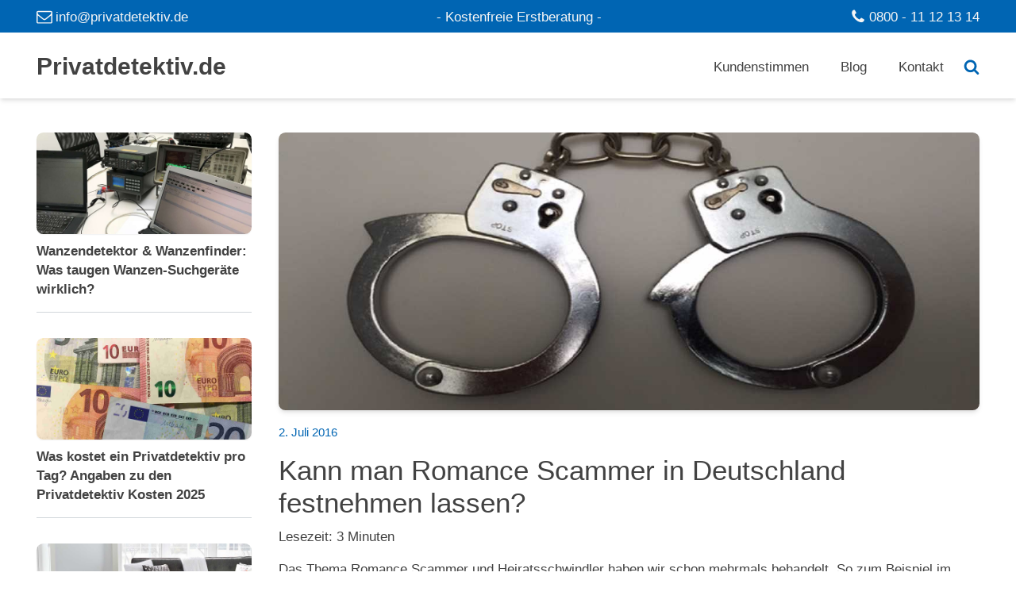

--- FILE ---
content_type: text/html; charset=UTF-8
request_url: https://www.privatdetektiv.de/detektiv-blog/kann-man-romance-scammer-in-deutschland-festnehmen-lassen
body_size: 18728
content:
<!DOCTYPE html><html lang="de" prefix="og: https://ogp.me/ns#" ><head><script data-no-optimize="1">var litespeed_docref=sessionStorage.getItem("litespeed_docref");litespeed_docref&&(Object.defineProperty(document,"referrer",{get:function(){return litespeed_docref}}),sessionStorage.removeItem("litespeed_docref"));</script> <meta charset="UTF-8"><meta name="viewport" content="width=device-width, initial-scale=1.0"><title>Ist eine Strafverfolgung von Romance Scammern möglich?</title><meta name="description" content="Romance Scammer sitzen meist in Afrika oder Asien. Eine Strafanzeige dort vor Ort bringt nicht viel. Gibt es Chancen, Täter in Deutschland zu schnappen?"/><meta name="robots" content="follow, index, max-snippet:-1, max-video-preview:-1, max-image-preview:large"/><link rel="canonical" href="https://www.privatdetektiv.de/detektiv-blog/kann-man-romance-scammer-in-deutschland-festnehmen-lassen" /><meta property="og:locale" content="de_DE" /><meta property="og:type" content="article" /><meta property="og:title" content="Ist eine Strafverfolgung von Romance Scammern möglich?" /><meta property="og:description" content="Romance Scammer sitzen meist in Afrika oder Asien. Eine Strafanzeige dort vor Ort bringt nicht viel. Gibt es Chancen, Täter in Deutschland zu schnappen?" /><meta property="og:url" content="https://www.privatdetektiv.de/detektiv-blog/kann-man-romance-scammer-in-deutschland-festnehmen-lassen" /><meta property="og:site_name" content="Privatdetektiv.de" /><meta property="article:section" content="Privatdetektiv" /><meta property="og:updated_time" content="2025-05-12T15:50:09+02:00" /><meta property="og:image" content="https://www.privatdetektiv.de/wp-content/uploads/handschellen-schnappen-bei-den-romance-scammern-zu.jpg" /><meta property="og:image:secure_url" content="https://www.privatdetektiv.de/wp-content/uploads/handschellen-schnappen-bei-den-romance-scammern-zu.jpg" /><meta property="og:image:width" content="1200" /><meta property="og:image:height" content="700" /><meta property="og:image:alt" content="Handschellen schnappen bei den Scammern zu." /><meta property="og:image:type" content="image/jpeg" /><meta property="article:published_time" content="2016-07-02T22:05:07+02:00" /><meta property="article:modified_time" content="2025-05-12T15:50:09+02:00" /><meta name="twitter:card" content="summary_large_image" /><meta name="twitter:title" content="Ist eine Strafverfolgung von Romance Scammern möglich?" /><meta name="twitter:description" content="Romance Scammer sitzen meist in Afrika oder Asien. Eine Strafanzeige dort vor Ort bringt nicht viel. Gibt es Chancen, Täter in Deutschland zu schnappen?" /><meta name="twitter:image" content="https://www.privatdetektiv.de/wp-content/uploads/handschellen-schnappen-bei-den-romance-scammern-zu.jpg" /> <script type="application/ld+json" class="rank-math-schema-pro">{"@context":"https://schema.org","@graph":[{"@type":"Organization","@id":"https://www.privatdetektiv.de/#organization","name":"Privatdetektiv.de","url":"https://www.privatdetektiv.de","email":"info@privatdetektiv.de","logo":{"@type":"ImageObject","@id":"https://www.privatdetektiv.de/#logo","url":"https://www.privatdetektiv.de/wp-content/uploads/DC-Logo.webp","contentUrl":"https://www.privatdetektiv.de/wp-content/uploads/DC-Logo.webp","caption":"Privatdetektiv.de","inLanguage":"de","width":"1200","height":"1200"},"contactPoint":[{"@type":"ContactPoint","telephone":"0800-11121314","contactType":"customer support"}],"legalName":"AB-Detectives Condor GmbH"},{"@type":"WebSite","@id":"https://www.privatdetektiv.de/#website","url":"https://www.privatdetektiv.de","name":"Privatdetektiv.de","publisher":{"@id":"https://www.privatdetektiv.de/#organization"},"inLanguage":"de"},{"@type":"ImageObject","@id":"https://www.privatdetektiv.de/wp-content/uploads/handschellen-schnappen-bei-den-romance-scammern-zu.jpg","url":"https://www.privatdetektiv.de/wp-content/uploads/handschellen-schnappen-bei-den-romance-scammern-zu.jpg","width":"1200","height":"700","caption":"Handschellen schnappen bei den Scammern zu.","inLanguage":"de"},{"@type":"WebPage","@id":"https://www.privatdetektiv.de/detektiv-blog/kann-man-romance-scammer-in-deutschland-festnehmen-lassen#webpage","url":"https://www.privatdetektiv.de/detektiv-blog/kann-man-romance-scammer-in-deutschland-festnehmen-lassen","name":"Ist eine Strafverfolgung von Romance Scammern m\u00f6glich?","datePublished":"2016-07-02T22:05:07+02:00","dateModified":"2025-05-12T15:50:09+02:00","isPartOf":{"@id":"https://www.privatdetektiv.de/#website"},"primaryImageOfPage":{"@id":"https://www.privatdetektiv.de/wp-content/uploads/handschellen-schnappen-bei-den-romance-scammern-zu.jpg"},"inLanguage":"de"},{"@type":"Person","@id":"https://www.privatdetektiv.de/author/privatdetektiv-de","name":"Privatdetektiv.de","url":"https://www.privatdetektiv.de/author/privatdetektiv-de","image":{"@type":"ImageObject","@id":"https://www.privatdetektiv.de/wp-content/litespeed/avatar/fb4a43b0357b3dcfc6a5cd28ff1c0f8d.jpg?ver=1768566832","url":"https://www.privatdetektiv.de/wp-content/litespeed/avatar/fb4a43b0357b3dcfc6a5cd28ff1c0f8d.jpg?ver=1768566832","caption":"Privatdetektiv.de","inLanguage":"de"},"worksFor":{"@id":"https://www.privatdetektiv.de/#organization"}},{"@type":"BlogPosting","headline":"Ist eine Strafverfolgung von Romance Scammern m\u00f6glich?","keywords":"Romance Scammer","datePublished":"2016-07-02T22:05:07+02:00","dateModified":"2025-05-12T15:50:09+02:00","articleSection":"Privatdetektiv","author":{"@id":"https://www.privatdetektiv.de/author/privatdetektiv-de","name":"Privatdetektiv.de"},"publisher":{"@id":"https://www.privatdetektiv.de/#organization"},"description":"Romance Scammer sitzen meist in Afrika oder Asien. Eine Strafanzeige dort vor Ort bringt nicht viel. Gibt es Chancen, T\u00e4ter in Deutschland zu schnappen?","name":"Ist eine Strafverfolgung von Romance Scammern m\u00f6glich?","@id":"https://www.privatdetektiv.de/detektiv-blog/kann-man-romance-scammer-in-deutschland-festnehmen-lassen#richSnippet","isPartOf":{"@id":"https://www.privatdetektiv.de/detektiv-blog/kann-man-romance-scammer-in-deutschland-festnehmen-lassen#webpage"},"image":{"@id":"https://www.privatdetektiv.de/wp-content/uploads/handschellen-schnappen-bei-den-romance-scammern-zu.jpg"},"inLanguage":"de","mainEntityOfPage":{"@id":"https://www.privatdetektiv.de/detektiv-blog/kann-man-romance-scammer-in-deutschland-festnehmen-lassen#webpage"}}]}</script> <link rel="alternate" title="oEmbed (JSON)" type="application/json+oembed" href="https://www.privatdetektiv.de/wp-json/oembed/1.0/embed?url=https%3A%2F%2Fwww.privatdetektiv.de%2Fdetektiv-blog%2Fkann-man-romance-scammer-in-deutschland-festnehmen-lassen" /><link rel="alternate" title="oEmbed (XML)" type="text/xml+oembed" href="https://www.privatdetektiv.de/wp-json/oembed/1.0/embed?url=https%3A%2F%2Fwww.privatdetektiv.de%2Fdetektiv-blog%2Fkann-man-romance-scammer-in-deutschland-festnehmen-lassen&#038;format=xml" /><link data-optimized="2" rel="stylesheet" href="https://www.privatdetektiv.de/wp-content/litespeed/css/d0aaf6f62f9f69d37b704557c91575ca.css?ver=6f20f" /><link rel="preload" as="image" href="https://www.privatdetektiv.de/wp-content/uploads/ist-meine-wohnung-verwanzt.jpg"><link rel="preload" as="image" href="https://www.privatdetektiv.de/wp-content/uploads/handschellen-schnappen-bei-den-romance-scammern-zu.jpg"> <script type="litespeed/javascript" data-src="https://www.privatdetektiv.de/wp-includes/js/jquery/jquery.min.js" id="jquery-core-js"></script> <link rel="https://api.w.org/" href="https://www.privatdetektiv.de/wp-json/" /><link rel="alternate" title="JSON" type="application/json" href="https://www.privatdetektiv.de/wp-json/wp/v2/posts/18396" /><link rel="EditURI" type="application/rsd+xml" title="RSD" href="https://www.privatdetektiv.de/xmlrpc.php?rsd" /><link rel='shortlink' href='https://www.privatdetektiv.de/?p=18396' /><link rel="icon" href="https://www.privatdetektiv.de/wp-content/uploads/favicon-75x75.png" sizes="32x32" /><link rel="icon" href="https://www.privatdetektiv.de/wp-content/uploads/favicon-300x300.png" sizes="192x192" /><link rel="apple-touch-icon" href="https://www.privatdetektiv.de/wp-content/uploads/favicon-300x300.png" /><meta name="msapplication-TileImage" content="https://www.privatdetektiv.de/wp-content/uploads/favicon-300x300.png" /></head><body class="wp-singular post-template-default single single-post postid-18396 single-format-standard wp-theme-oxygen-is-not-a-theme  wp-embed-responsive sp-easy-accordion-enabled oxygen-body" ><div id="div_block-192-49" class="ct-div-block w-full" ><header id="_header-193-49" class="oxy-header-wrapper oxy-sticky-header oxy-overlay-header oxy-header w-full" ><div id="_header_row-194-49" class="oxy-header-row bg-primary py-2" ><div class="oxy-header-container"><div id="_header_left-195-49" class="oxy-header-left" ><a id="link-340-49" class="ct-link" href="mailto:info@privatdetektiv.de" target="_self"  ><div id="fancy_icon-200-49" class="ct-fancy-icon icon-md-light mr-1" ><svg id="svg-fancy_icon-200-49"><use xlink:href="#FontAwesomeicon-envelope-o"></use></svg></div><div id="text_block-342-49" class="ct-text-block color-light" >info@privatdetektiv.de</div></a></div><div id="_header_center-203-49" class="oxy-header-center" ><div id="div_block-204-49" class="ct-div-block horizontal" ><div id="text_block-359-49" class="ct-text-block color-light" >- Kostenfreie Erstberatung -<br></div></div></div><div id="_header_right-208-49" class="oxy-header-right" ><a id="link-335-49" class="ct-link" href="tel:+4980011121314" target="_self"  ><div id="fancy_icon-198-49" class="ct-fancy-icon icon-md-light mr-1" ><svg id="svg-fancy_icon-198-49"><use xlink:href="#FontAwesomeicon-phone"></use></svg></div><div id="text_block-327-49" class="ct-text-block color-light" >0800 - 11 12 13 14</div></a></div></div></div><div id="_header_row-216-49" class="oxygen-hide-in-sticky oxy-header-row bg py-2 shadow-md" ><div class="oxy-header-container"><div id="_header_left-217-49" class="oxy-header-left" ><a id="link-218-49" class="ct-link " href="https://www.privatdetektiv.de/"   ><div id="text_block-363-49" class="ct-text-block font-semibold text-3xl" >Privatdetektiv.de</div></a></div><div id="_header_center-220-49" class="oxy-header-center" ></div><div id="_header_right-221-49" class="oxy-header-right" ><div id="-pro-menu-222-49" class="oxy-pro-menu mr-12 font-medium " ><div class="oxy-pro-menu-mobile-open-icon " data-off-canvas-alignment=""><svg id="-pro-menu-222-49-open-icon"><use xlink:href="#Lineariconsicon-menu"></use></svg></div><div class="oxy-pro-menu-container  oxy-pro-menu-dropdown-links-visible-on-mobile oxy-pro-menu-dropdown-links-toggle oxy-pro-menu-show-dropdown" data-aos-duration="400"data-oxy-pro-menu-dropdown-animation="fade"
data-oxy-pro-menu-dropdown-animation-duration="0.4"
data-entire-parent-toggles-dropdown="true"
data-oxy-pro-menu-dropdown-animation-duration="0.4"
data-oxy-pro-menu-dropdown-links-on-mobile="toggle"><div class="menu-navigation-container"><ul id="menu-navigation" class="oxy-pro-menu-list"><li id="menu-item-41680" class="menu-item menu-item-type-post_type menu-item-object-page menu-item-41680"><a href="https://www.privatdetektiv.de/bewertungen">Kundenstimmen</a></li><li id="menu-item-48291" class="menu-item menu-item-type-custom menu-item-object-custom menu-item-48291"><a href="https://www.privatdetektiv.de/detektiv-blog">Blog</a></li><li id="menu-item-48290" class="menu-item menu-item-type-post_type menu-item-object-page menu-item-48290"><a href="https://www.privatdetektiv.de/kontakt">Kontakt</a></li></ul></div><div class="oxy-pro-menu-mobile-close-icon"><svg id="svg--pro-menu-222-49"><use xlink:href="#Lineariconsicon-cross"></use></svg></div></div></div><a id="link-397-49" class="ct-link" href="https://www.privatdetektiv.de/suche" target="_self"  ><div id="fancy_icon-400-49" class="ct-fancy-icon" ><svg id="svg-fancy_icon-400-49"><use xlink:href="#FontAwesomeicon-search"></use></svg></div></a></div></div></div></header><section id="section-2-38929" class=" ct-section bg" ><div class="ct-section-inner-wrap"><div id="div_block-3-38929" class="ct-div-block w-full grid grid-cols-4 gap-8 lg-grid-cols-1" ><div id="div_block-4-38929" class="ct-div-block" ><div id="_posts_grid-5-38929" class='oxy-easy-posts oxy-posts-grid' ><div class='oxy-posts'><div class="border-b border-color pb-4"><article class='oxy-post flex flex-col card-none text-left'>
<a class='oxy-post-image-link flex w-full mb-2' href='https://www.privatdetektiv.de/detektiv-blog/wanzendetektor'>
<img data-lazyloaded="1" src="[data-uri]" width="1200" height="700" class='oxy-post-image w-full object-cover rounded-lg shadow-sm' data-src="https://www.privatdetektiv.de/wp-content/uploads/wanzendetektoren.jpg" />
</a><div class='oxy-post-wrap'><h6 class='text-base color-dark font-semibold'><a class='oxy-post-title' href='https://www.privatdetektiv.de/detektiv-blog/wanzendetektor'>Wanzendetektor &#038; Wanzenfinder: Was taugen Wanzen-Suchgeräte wirklich?</a></h6></div></article></div><div class="border-b border-color pb-4"><article class='oxy-post flex flex-col card-none text-left'>
<a class='oxy-post-image-link flex w-full mb-2' href='https://www.privatdetektiv.de/detektiv-blog/was-kostet-ein-privatdetektiv-pro-tag'>
<img data-lazyloaded="1" src="[data-uri]" width="1200" height="700" class='oxy-post-image w-full object-cover rounded-lg shadow-sm' data-src="https://www.privatdetektiv.de/wp-content/uploads/was-kostet-ein-privatdetektiv-pro-tag.jpg" />
</a><div class='oxy-post-wrap'><h6 class='text-base color-dark font-semibold'><a class='oxy-post-title' href='https://www.privatdetektiv.de/detektiv-blog/was-kostet-ein-privatdetektiv-pro-tag'>Was kostet ein Privatdetektiv pro Tag? Angaben zu den Privatdetektiv Kosten 2025</a></h6></div></article></div><div class="border-b border-color pb-4"><article class='oxy-post flex flex-col card-none text-left'>
<a class='oxy-post-image-link flex w-full mb-2' href='https://www.privatdetektiv.de/detektiv-blog/ist-meine-wohnung-verwanzt'>
<img class="oxy-post-image w-full object-cover rounded-lg shadow-sm" src="https://www.privatdetektiv.de/wp-content/uploads/ist-meine-wohnung-verwanzt.jpg" fetchpriority="high" decoding="sync"/>
</a><div class='oxy-post-wrap'><h6 class='text-base color-dark font-semibold'><a class='oxy-post-title' href='https://www.privatdetektiv.de/detektiv-blog/ist-meine-wohnung-verwanzt'>Wie kann ich feststellen, ob ich in der Wohnung abgehört werde? So erkennen Sie Abhörgeräte</a></h6></div></article></div><div class="border-b border-color pb-4"><article class='oxy-post flex flex-col card-none text-left'>
<a class='oxy-post-image-link flex w-full mb-2' href='https://www.privatdetektiv.de/detektiv-blog/deepfakes'>
<img data-lazyloaded="1" src="[data-uri]" width="1200" height="700" class='oxy-post-image w-full object-cover rounded-lg shadow-sm' data-src="https://www.privatdetektiv.de/wp-content/uploads/deepfakes.webp" />
</a><div class='oxy-post-wrap'><h6 class='text-base color-dark font-semibold'><a class='oxy-post-title' href='https://www.privatdetektiv.de/detektiv-blog/deepfakes'>Deepfakes: Gefahr für Privatpersonen und Unternehmen – wie Detektive helfen</a></h6></div></article></div><div class="border-b border-color pb-4"><article class='oxy-post flex flex-col card-none text-left'>
<a class='oxy-post-image-link flex w-full mb-2' href='https://www.privatdetektiv.de/detektiv-blog/diebstahl-in-der-familie-was-tun'>
<img data-lazyloaded="1" src="[data-uri]" width="1200" height="700" class='oxy-post-image w-full object-cover rounded-lg shadow-sm' data-src="https://www.privatdetektiv.de/wp-content/uploads/diebstahl-in-der-familie.jpg" />
</a><div class='oxy-post-wrap'><h6 class='text-base color-dark font-semibold'><a class='oxy-post-title' href='https://www.privatdetektiv.de/detektiv-blog/diebstahl-in-der-familie-was-tun'>Diebstahl in der Familie - was tun?</a></h6></div></article></div><div class="border-b border-color pb-4"><article class='oxy-post flex flex-col card-none text-left'>
<a class='oxy-post-image-link flex w-full mb-2' href='https://www.privatdetektiv.de/detektiv-blog/wem-gehoert-die-handynummer'>
<img data-lazyloaded="1" src="[data-uri]" width="1200" height="700" class='oxy-post-image w-full object-cover rounded-lg shadow-sm' data-src="https://www.privatdetektiv.de/wp-content/uploads/wem-gehoert-die-handynummer.jpg" />
</a><div class='oxy-post-wrap'><h6 class='text-base color-dark font-semibold'><a class='oxy-post-title' href='https://www.privatdetektiv.de/detektiv-blog/wem-gehoert-die-handynummer'>Herausfinden, wem die Handynummer gehört – so klappt es in der Praxis</a></h6></div></article></div><div class="border-b border-color pb-4"><article class='oxy-post flex flex-col card-none text-left'>
<a class='oxy-post-image-link flex w-full mb-2' href='https://www.privatdetektiv.de/detektiv-blog/darf-eine-detektei-fingerabdruecke-untersuchen'>
<img data-lazyloaded="1" src="[data-uri]" width="1200" height="700" class='oxy-post-image w-full object-cover rounded-lg shadow-sm' data-src="https://www.privatdetektiv.de/wp-content/uploads/kann-ein-detektiv-fingerabdruecke-vergleichen.jpg" />
</a><div class='oxy-post-wrap'><h6 class='text-base color-dark font-semibold'><a class='oxy-post-title' href='https://www.privatdetektiv.de/detektiv-blog/darf-eine-detektei-fingerabdruecke-untersuchen'>Fingerabdrücke privat nehmen und vergleichen lassen</a></h6></div></article></div><div class="border-b border-color pb-4"><article class='oxy-post flex flex-col card-none text-left'>
<a class='oxy-post-image-link flex w-full mb-2' href='https://www.privatdetektiv.de/detektiv-blog/macht-eine-detektei-auch-internetrecherchen'>
<img data-lazyloaded="1" src="[data-uri]" width="1200" height="700" class='oxy-post-image w-full object-cover rounded-lg shadow-sm' data-src="https://www.privatdetektiv.de/wp-content/uploads/durchsuchen-des-intenets-nach-belegen-und-beweisen.jpg" />
</a><div class='oxy-post-wrap'><h6 class='text-base color-dark font-semibold'><a class='oxy-post-title' href='https://www.privatdetektiv.de/detektiv-blog/macht-eine-detektei-auch-internetrecherchen'>Internet Detektiv: Professionelle Online-Ermittlungen &#038; OSINT-Recherchen</a></h6></div></article></div><div class="border-b border-color pb-4"><article class='oxy-post flex flex-col card-none text-left'>
<a class='oxy-post-image-link flex w-full mb-2' href='https://www.privatdetektiv.de/detektiv-blog/betrug-mit-steam-karten'>
<img data-lazyloaded="1" src="[data-uri]" width="1400" height="700" class='oxy-post-image w-full object-cover rounded-lg shadow-sm' data-src="https://www.privatdetektiv.de/wp-content/uploads/betrug-mit-steam-karten-1.jpg" />
</a><div class='oxy-post-wrap'><h6 class='text-base color-dark font-semibold'><a class='oxy-post-title' href='https://www.privatdetektiv.de/detektiv-blog/betrug-mit-steam-karten'>Steam Card Betrugsmasche auf Instagram und auf anderen Portalen</a></h6></div></article></div><div class="border-b border-color pb-4"><article class='oxy-post flex flex-col card-none text-left'>
<a class='oxy-post-image-link flex w-full mb-2' href='https://www.privatdetektiv.de/detektiv-blog/ehebrecher-wie-kann-man-sie-ueberfuehren'>
<img data-lazyloaded="1" src="[data-uri]" width="1200" height="700" class='oxy-post-image w-full object-cover rounded-lg shadow-sm' data-src="https://www.privatdetektiv.de/wp-content/uploads/ehebrecher-sorgen-fuer-dunkle-wolken-in-der-ehe.jpg" />
</a><div class='oxy-post-wrap'><h6 class='text-base color-dark font-semibold'><a class='oxy-post-title' href='https://www.privatdetektiv.de/detektiv-blog/ehebrecher-wie-kann-man-sie-ueberfuehren'>Ehebruch beweisen - wie Sie Ehebrecher überführen</a></h6></div></article></div><div class="border-b border-color pb-4"><article class='oxy-post flex flex-col card-none text-left'>
<a class='oxy-post-image-link flex w-full mb-2' href='https://www.privatdetektiv.de/detektiv-blog/ich-suche-jemanden-von-frueher-wie-kann-ich-sie-oder-ihn-finden'>
<img data-lazyloaded="1" src="[data-uri]" width="1200" height="700" class='oxy-post-image w-full object-cover rounded-lg shadow-sm' data-src="https://www.privatdetektiv.de/wp-content/uploads/ich-suche-jemanden-von-frueher-1.jpg" />
</a><div class='oxy-post-wrap'><h6 class='text-base color-dark font-semibold'><a class='oxy-post-title' href='https://www.privatdetektiv.de/detektiv-blog/ich-suche-jemanden-von-frueher-wie-kann-ich-sie-oder-ihn-finden'>Wie finde ich eine Person nur mit dem Namen?</a></h6></div></article></div><div class="border-b border-color pb-4"><article class='oxy-post flex flex-col card-none text-left'>
<a class='oxy-post-image-link flex w-full mb-2' href='https://www.privatdetektiv.de/detektiv-blog/gefaelschte-werksverkaeufe-von-premium-autos'>
<img data-lazyloaded="1" src="[data-uri]" width="1200" height="700" class='oxy-post-image w-full object-cover rounded-lg shadow-sm' data-src="https://www.privatdetektiv.de/wp-content/uploads/gefaelschte-werksverkaeufe-von-premium-autos.jpg" />
</a><div class='oxy-post-wrap'><h6 class='text-base color-dark font-semibold'><a class='oxy-post-title' href='https://www.privatdetektiv.de/detektiv-blog/gefaelschte-werksverkaeufe-von-premium-autos'>Gefälschte Werksverkäufe von Premium-Autos - Betrugsmasche im Internet</a></h6></div></article></div></div></div>
<a id="link_button-14-38929" class="ct-link-button mt-4 self-center" href="https://www.privatdetektiv.de/detektiv-blog" target="_self"  >Alle Artikel anzeigen</a></div><div id="div_block-6-38929" class="ct-div-block col-span-3 lg-row-start-1 lg-col-span-1" ><img id="image-7-38929" alt="" src="https://www.privatdetektiv.de/wp-content/uploads/handschellen-schnappen-bei-den-romance-scammern-zu.jpg" class="ct-image h-full w-full object-cover rounded-lg shadow-md mb-4" fetchpriority="high" decoding="sync"/><div id="text_block-8-38929" class="ct-text-block text-sm color-primary mb-4" ><span id="span-9-38929" class="ct-span" >2. Juli 2016</span></div><h1 id="headline-10-38929" class="ct-headline color-dark mb-2"><span id="span-11-38929" class="ct-span" >Kann man Romance Scammer in Deutschland festnehmen lassen?</span></h1><div id="text_block-12-38929" class="ct-text-block" ><span id="span-13-38929" class="ct-span oxy-stock-content-styles" ><span class="span-reading-time rt-reading-time"><span class="rt-label rt-prefix">Lesezeit:</span> <span class="rt-time"> 3</span> <span class="rt-label rt-postfix">Minuten</span></span><p>Das Thema Romance Scammer und Heiratsschwindler haben wir schon mehrmals behandelt. So zum Beispiel im Blogbeitrag über <a href="https://www.privatdetektiv.de/detektiv-blog/heiratsschwindler-aus-afrika-lauern-im-internet-auf-ihre-opfer">Heiratsschwindler aus Afrika</a>. Die meisten von den Scammern sitzen tatsächlich in Afrika, manche in Asien, wenige in Europa. In Afrika sind es Ghana und Nigeria, die dominieren. In Asien ist es hauptsächlich Malaysia und in Europa Länder aus dem ganz fernen Osten.</p><p>In der überwiegenden Zahl der Fälle sind es männliche Täter. Allerdings nimmt die Zahl der <a href="https://www.privatdetektiv.de/detektiv-blog/liebesbetruegerinnen-zocken-deutsche-maenner-ab">Liebesbetrügerinnen</a> in jüngster Zeit deutlich zu.</p><p>Die angeforderten Gelder sollen fast immer nach Ghana, Nigeria oder Malaysia geschickt werden. Meist geht das Geld per Western Union. Dazu werden dann merkwürdige Namen und Adressen angegeben, oft in Accra. Eher seltener sind Überweisungen auf Bankkonten in aller Welt.</p><p>Die Informationen zu Banküberweisungen sehen dann zum Beispiel so aus:</p><p>CIMB Bank Account name: Silvarajoo a/I Appavoo Account Number: 7001837108 Swift Code: CIBBMYKL Branch Address: Wisma Jayanita, 64, jalan Raja Muda Abdul Aziz, Kampung Baru, 50300 Kuala Lumpur , Wilayah Persekutuan, Malaysia</p><p>Natürlich sind die Kontoinhaber nie die Personen, mit denen man geschrieben hat. Wer steckt überhaupt hinter den Betrügereien? Meist ganze Organisationen mit "geschulten" Mitarbeitern, die das Betrügen als gut bezahlten Vollzeitjob haben.</p><h2>Was aber, wenn man gezahlt hat? Gibt es eine Chance auf Rechtsverfolgung?</h2><p>Die Strafverfolgung in afrikanischen Ländern ist fast nie möglich. Es gibt einige wenige Fälle, die vermutlich als Vorwand von der Justiz in Afrika bearbeitet wurden, um zumindest so zu tun, als würde man sich kümmern. Das ist aber in den meisten Betrügereien nicht wirklich der Fall.</p><p>Immerhin bringen die Scammer wichtige Devisen ins Land, die letztlich auch im Land ausgegeben werden. Gut fürs Bruttosozialprodukt des Landes könnte man sagen. Warum diese sprudelnde Geldquelle unterbinden? Also wahrt man den Schein und verfolgt juristisch nur einige wenige Fälle.</p><h3>Kann man Betrüger nach Deutschland locken?</h3><p>Anders sieht es aus, wenn es gelingt, einen Betrüger nach Deutschland zu locken. Meist sind das zwar nicht die Personen, die zuvor den Betrug eingefädelt haben.</p><p>Jene, die täglich chatten, sitzen daheim und kommen nicht nach Deutschland. Aber Mitglieder der Banden sitzen in fast allen Ländern der Welt und warten auf ihren "Einsatz". Den haben sie bei Opfern, die zwar zahlungskräftig und auch zahlungswillig sind, die aber nach bereits mehrmals gezahlten Summen irgendwann nur noch weiter zahlen möchten, wenn sie jemanden zu Gesicht bekommen.</p><h3>Angebliche Diplomaten regeln die geldlichen Dinge</h3><p>Dann schlägt die Stunde der "Diplomaten". Diese sind immer wieder Bestandteil der Betrügereien. Sie helfen angeblich, Gold außer Landes zu bringen, eine wertvolle Box mit den Habseligkeiten des Mannes nach Deutschland zu verschiffen und ähnlichen Aktionen. Natürlich kostet das immer Geld und Gebühren. Bei ganz resistenten Opfern tauchen die vorgeblichen Diplomaten dann persönlich auf und nehmen Geld entgegen.</p><p>Dazu nutzen die Banden oft Landsleute, die hier in Deutschland eine mehr oder weniger erfolgreiche kriminelle Laufbahn eingeschlagen haben und Helfer der Betrüger werden. Zwar sind es eher kleine Räder im Gefüge, aber sie gehören dazu.</p><p><img data-lazyloaded="1" src="[data-uri]" decoding="async" class="aligncenter size-full wp-image-50096" data-src="https://www.privatdetektiv.de/wp-content/uploads/kann-man-romance-scammer-in-deutschland-festnehmen-lassen.jpg" alt="Kann man Romance Scammer in Deutschland festnehmen lassen?" width="700" height="300" data-srcset="https://www.privatdetektiv.de/wp-content/uploads/kann-man-romance-scammer-in-deutschland-festnehmen-lassen.jpg 700w, https://www.privatdetektiv.de/wp-content/uploads/kann-man-romance-scammer-in-deutschland-festnehmen-lassen-300x129.jpg 300w, https://www.privatdetektiv.de/wp-content/uploads/kann-man-romance-scammer-in-deutschland-festnehmen-lassen-125x54.jpg 125w, https://www.privatdetektiv.de/wp-content/uploads/kann-man-romance-scammer-in-deutschland-festnehmen-lassen-75x32.jpg 75w" data-sizes="(max-width: 700px) 100vw, 700px" /></p><h3>Polizei kann Mittäter festnehmen</h3><p>Und diese kleinen Mitmacher können zur Rechenschaft gezogen werden. Immer wieder kommen Fälle ans Tageslicht, bei denen die Opfer mit Unterstützung der Polizei Mittäter in eine Falle gelockt haben. In konspirativer Form verabreden sich Opfer und Diplomat. Kommt es zur angeblichen Geldübergabe, schnappt die Falle zu. Die Polizei nimmt dann die Mittäter fest.</p><p>Der Haken - die Haupttäter werden natürlich nicht geschnappt. Sie machen kräftig weiter. Am Haken sind nur die kleinen Lichter. Aber immer noch besser als würde niemand geschnappt. Soviel Freude muss sein.</p><h2>Erfolgreiche Festnahmen durch die deutsche Polizei</h2><p>So wurde zum Beispiel am 28.06.2016 am Bahnhof in Nördlingen ein angeblicher Diplomat von der Polizei auf frischer Tat verhaftet. Der Mann unbekannter Herkunft wollte gerade eine große Summe an Bargeld entgegen nehmen. Dafür sollten eine Geldbox und Gold eines angeblich in Syrien stationierten britischen Soldaten nach Deutschland verschafft werden. Das Opfer hatte schon fünfstellige Beträge gezahlt und wurde irgendwann skeptisch. Ob sie ihr Geld jemals wiedersehen wird, ist unwahrscheinlich.</p><p>Im November 2012 konnte die Polizei in Göttingen 2 Mitglieder der Nigeria Connection festnehmen. Beide hatten als Liebesbetrüger zusammen mit anderen Bandenmitgliedern schon etwa 240.000 Euro von einer Frau ergaunert.</p><p>Es gibt eine Reihe weiterer Fälle, in denen die Polizei in Deutschland die Täter festnehmen konnte. Doch angesichts von zig-tausenden von Fällen pro Jahr alleine in Deutschland ist das nur der berühmte Tropfen auf dem heißen Stein. Aber immer noch besser als gar nichts.</p><p>Die wirklichen Täter sitzen im fernen Ausland. Und da kann die deutsche Polizei nichts machen. Amtshilfe? Meist Fehlanzeige. Da ist nicht wirklich viel Hilfe zu erwarten. Unser Rat als <a href="https://www.privatdetektiv.de">Detektei:</a> Erst gar nicht mit unbekannten Chat-Anfragen aus dem Ausland abgeben. Sofort löschen ist die beste Idee.</p>
</span></div><div id="shortcode-15-38929" class="ct-shortcode" ><div class='fluentform ff-default fluentform_wrapper_1 ffs_default_wrap'><form data-form_id="1" id="fluentform_1" class="frm-fluent-form fluent_form_1 ff-el-form-top ff_form_instance_1_1 ff-form-loading ffs_default" data-form_instance="ff_form_instance_1_1" method="POST" ><fieldset  style="border: none!important;margin: 0!important;padding: 0!important;background-color: transparent!important;box-shadow: none!important;outline: none!important; min-inline-size: 100%;"><legend class="ff_screen_reader_title" style="display: block; margin: 0!important;padding: 0!important;height: 0!important;text-indent: -999999px;width: 0!important;overflow:hidden;">Kontakt</legend><div
style="display: none!important; position: absolute!important; transform: translateX(1000%)!important;"
class="ff-el-group ff-hpsf-container"
><div class="ff-el-input--label asterisk-right">
<label for="ff_1_item_sf" aria-label="Newsletter">
Newsletter                </label></div><div class="ff-el-input--content">
<input type="text"
name="item_1__fluent_sf"
class="ff-el-form-control"
id="ff_1_item_sf"
/></div></div>
<input type='hidden' name='__fluent_form_embded_post_id' value='18396' /><input type="hidden" id="_fluentform_1_fluentformnonce" name="_fluentform_1_fluentformnonce" value="4eb3ac8de3" /><input type="hidden" name="_wp_http_referer" value="/detektiv-blog/kann-man-romance-scammer-in-deutschland-festnehmen-lassen" /><div data-name="ff_cn_id_1"  class='ff-t-container ff-column-container ff_columns_total_2 '><div class='ff-t-cell ff-t-column-1' style='flex-basis: 50%;'><div class='ff-el-group'><div class="ff-el-input--label ff-el-is-required asterisk-right"><label for='ff_1_Name' id='label_ff_1_Name' aria-label="Ihr Name">Ihr Name</label></div><div class='ff-el-input--content'><input type="text" name="Name" class="ff-el-form-control" placeholder="Ihr Name" data-name="Name" id="ff_1_Name"  aria-invalid="false" aria-required=true></div></div></div><div class='ff-t-cell ff-t-column-2' style='flex-basis: 50%;'><div class='ff-el-group'><div class="ff-el-input--label asterisk-right"><label for='ff_1_Telefon' id='label_ff_1_Telefon' aria-label="Ihre Telefonnummer">Ihre Telefonnummer</label></div><div class='ff-el-input--content'><input type="text" name="Telefon" class="ff-el-form-control" placeholder="Ihre Telefonnummer" data-name="Telefon" id="ff_1_Telefon"  aria-invalid="false" aria-required=false></div></div></div></div><div data-name="ff_cn_id_2"  class='ff-t-container ff-column-container ff_columns_total_2 '><div class='ff-t-cell ff-t-column-1' style='flex-basis: 50%;'><div class='ff-el-group'><div class="ff-el-input--label ff-el-is-required asterisk-right"><label for='ff_1_E_Mail_Adresse' id='label_ff_1_E_Mail_Adresse' aria-label="Ihre E-Mail-Adresse">Ihre E-Mail-Adresse</label></div><div class='ff-el-input--content'><input type="email" name="E_Mail_Adresse" id="ff_1_E_Mail_Adresse" class="ff-el-form-control" placeholder="Ihre E-Mail-Adresse" data-name="E_Mail_Adresse"  aria-invalid="false" aria-required=true></div></div></div><div class='ff-t-cell ff-t-column-2' style='flex-basis: 50%;'><div class='ff-el-group'><div class="ff-el-input--label asterisk-right"><label for='ff_1_Firma' id='label_ff_1_Firma' aria-label="Firma">Firma</label></div><div class='ff-el-input--content'><input type="text" name="Firma" class="ff-el-form-control" placeholder="Firma" data-name="Firma" id="ff_1_Firma"  aria-invalid="false" aria-required=false></div></div></div></div><div data-name="ff_cn_id_3"  class='ff-t-container ff-column-container ff_columns_total_1 '><div class='ff-t-cell ff-t-column-1' style='flex-basis: 100%;'><div class='ff-el-group'><div class="ff-el-input--label ff-el-is-required asterisk-right"><label for='ff_1_Nachricht' id='label_ff_1_Nachricht' aria-label="Ihre Nachricht an die Detektive">Ihre Nachricht an die Detektive</label></div><div class='ff-el-input--content'><textarea aria-required="true" aria-labelledby="label_ff_1_Nachricht" name="Nachricht" id="ff_1_Nachricht" class="ff-el-form-control" placeholder="Ihre Nachricht an die Detektive" rows="3" cols="2" data-name="Nachricht" ></textarea></div></div></div></div><div class='ff-el-group  text-xs  ff-el-input--content'><div class='ff-el-form-check ff-el-tc'><label aria-label='Terms and Conditions: Mit dem Absenden der Nachricht bestätige ich die Datenschutzhinweise. Ich stimme der elektronischen Verarbeitung meiner personenbezogenen Daten zum Zwecke der Kontaktaufnahme zu. Contains 1 link. Use tab navigation to review.' class='ff-el-form-check-label ff_tc_label' for=Datenschutzbestimmungen_216fcd3dd6cdaf74cb3cf783382928ff><span class='ff_tc_checkbox'><input type="checkbox" name="Datenschutzbestimmungen" class="ff-el-form-check-input" data-name="Datenschutzbestimmungen" id="Datenschutzbestimmungen_216fcd3dd6cdaf74cb3cf783382928ff"  value='on' aria-invalid='false' aria-required=true></span><div class='ff_t_c'><p>Mit dem Absenden der Nachricht bestätige ich die <a href="https://www.privatdetektiv.de/datenschutz"><u>Datenschutzhinweise</u></a>. Ich stimme der elektronischen Verarbeitung meiner personenbezogenen Daten zum Zwecke der Kontaktaufnahme zu.</p></div></label></div></div><div class='ff-el-group ff-text-left ff_submit_btn_wrapper'><button type="submit" class="ff-btn ff-btn-submit ff-btn-lg ff_btn_style"  aria-label="Nachricht senden">Nachricht senden</button></div></fieldset></form><div id='fluentform_1_errors' class='ff-errors-in-stack ff_form_instance_1_1 ff-form-loading_errors ff_form_instance_1_1_errors'></div></div></div></div></div></div></section><section id="section-27-38929" class=" ct-section" ><div class="ct-section-inner-wrap"><div id="new_columns-28-38929" class="ct-new-columns" ><div id="div_block-29-38929" class="ct-div-block" ><div id="code_block-31-38929" class="ct-code-block" >&laquo; <a href="https://www.privatdetektiv.de/detektiv-blog/hat-eine-detektei-in-staedten-mit-hohen-kriminalitaetsraten-mehr-zu-tun" rel="prev">Hat eine Detektei in Städten mit hohen Kriminalitätsraten mehr zu tun?</a></div></div><div id="div_block-30-38929" class="ct-div-block" ><div id="code_block-32-38929" class="ct-code-block" ><a href="https://www.privatdetektiv.de/detektiv-blog/krank-beim-public-viewing-geht-das" rel="next">Krank beim Public Viewing - geht das?</a> &raquo;</div></div></div></div></section></div><section id="section-392-49" class=" ct-section" ><div class="ct-section-inner-wrap"><div id="nestable_shortcode-395-49" class="ct-nestable-shortcode w-full" ><div class="shariff shariff-align-center shariff-widget-align-center shariff-buttonstretch"><ul class="shariff-buttons theme-default orientation-horizontal buttonsize-medium"><li class="shariff-button facebook shariff-nocustomcolor" style="background-color:#4273c8"><a href="https://www.facebook.com/sharer/sharer.php?u=https%3A%2F%2Fwww.privatdetektiv.de%2Fdetektiv-blog%2Fkann-man-romance-scammer-in-deutschland-festnehmen-lassen" title="Bei Facebook teilen" aria-label="Bei Facebook teilen" role="button" rel="nofollow" class="shariff-link" style="; background-color:#3b5998; color:#fff" target="_blank"><span class="shariff-icon" style=""><svg width="32px" height="20px" xmlns="http://www.w3.org/2000/svg" viewBox="0 0 18 32"><path fill="#3b5998" d="M17.1 0.2v4.7h-2.8q-1.5 0-2.1 0.6t-0.5 1.9v3.4h5.2l-0.7 5.3h-4.5v13.6h-5.5v-13.6h-4.5v-5.3h4.5v-3.9q0-3.3 1.9-5.2t5-1.8q2.6 0 4.1 0.2z"/></svg></span><span class="shariff-text">teilen</span>&nbsp;</a></li><li class="shariff-button twitter shariff-nocustomcolor" style="background-color:#595959"><a href="https://twitter.com/share?url=https%3A%2F%2Fwww.privatdetektiv.de%2Fdetektiv-blog%2Fkann-man-romance-scammer-in-deutschland-festnehmen-lassen&text=Kann%20man%20Romance%20Scammer%20in%20Deutschland%20festnehmen%20lassen%3F" title="Bei X teilen" aria-label="Bei X teilen" role="button" rel="noopener nofollow" class="shariff-link" style="; background-color:#000; color:#fff" target="_blank"><span class="shariff-icon" style=""><svg width="32px" height="20px" xmlns="http://www.w3.org/2000/svg" viewBox="0 0 24 24"><path fill="#000" d="M14.258 10.152L23.176 0h-2.113l-7.747 8.813L7.133 0H0l9.352 13.328L0 23.973h2.113l8.176-9.309 6.531 9.309h7.133zm-2.895 3.293l-.949-1.328L2.875 1.56h3.246l6.086 8.523.945 1.328 7.91 11.078h-3.246zm0 0"/></svg></span><span class="shariff-text">teilen</span>&nbsp;</a></li><li class="shariff-button linkedin shariff-nocustomcolor" style="background-color:#1488bf"><a href="https://www.linkedin.com/sharing/share-offsite/?url=https%3A%2F%2Fwww.privatdetektiv.de%2Fdetektiv-blog%2Fkann-man-romance-scammer-in-deutschland-festnehmen-lassen" title="Bei LinkedIn teilen" aria-label="Bei LinkedIn teilen" role="button" rel="noopener nofollow" class="shariff-link" style="; background-color:#0077b5; color:#fff" target="_blank"><span class="shariff-icon" style=""><svg width="32px" height="20px" xmlns="http://www.w3.org/2000/svg" viewBox="0 0 27 32"><path fill="#0077b5" d="M6.2 11.2v17.7h-5.9v-17.7h5.9zM6.6 5.7q0 1.3-0.9 2.2t-2.4 0.9h0q-1.5 0-2.4-0.9t-0.9-2.2 0.9-2.2 2.4-0.9 2.4 0.9 0.9 2.2zM27.4 18.7v10.1h-5.9v-9.5q0-1.9-0.7-2.9t-2.3-1.1q-1.1 0-1.9 0.6t-1.2 1.5q-0.2 0.5-0.2 1.4v9.9h-5.9q0-7.1 0-11.6t0-5.3l0-0.9h5.9v2.6h0q0.4-0.6 0.7-1t1-0.9 1.6-0.8 2-0.3q3 0 4.9 2t1.9 6z"/></svg></span><span class="shariff-text">teilen</span>&nbsp;</a></li><li class="shariff-button pinterest shariff-nocustomcolor" style="background-color:#e70f18"><a href="https://www.pinterest.com/pin/create/link/?url=https%3A%2F%2Fwww.privatdetektiv.de%2Fdetektiv-blog%2Fkann-man-romance-scammer-in-deutschland-festnehmen-lassen&media=https%3A%2F%2Fwww.privatdetektiv.de%2Fwp-content%2Fuploads%2Fhandschellen-schnappen-bei-den-romance-scammern-zu.jpg&description=Kann%20man%20Romance%20Scammer%20in%20Deutschland%20festnehmen%20lassen%3F" title="Bei Pinterest pinnen" aria-label="Bei Pinterest pinnen" role="button" rel="noopener nofollow" class="shariff-link" style="; background-color:#cb2027; color:#fff" target="_blank"><span class="shariff-icon" style=""><svg width="32px" height="20px" xmlns="http://www.w3.org/2000/svg" viewBox="0 0 27 32"><path fill="#cb2027" d="M27.4 16q0 3.7-1.8 6.9t-5 5-6.9 1.9q-2 0-3.9-0.6 1.1-1.7 1.4-2.9 0.2-0.6 1-3.8 0.4 0.7 1.3 1.2t2 0.5q2.1 0 3.8-1.2t2.7-3.4 0.9-4.8q0-2-1.1-3.8t-3.1-2.9-4.5-1.2q-1.9 0-3.5 0.5t-2.8 1.4-2 2-1.2 2.3-0.4 2.4q0 1.9 0.7 3.3t2.1 2q0.5 0.2 0.7-0.4 0-0.1 0.1-0.5t0.2-0.5q0.1-0.4-0.2-0.8-0.9-1.1-0.9-2.7 0-2.7 1.9-4.6t4.9-2q2.7 0 4.2 1.5t1.5 3.8q0 3-1.2 5.2t-3.1 2.1q-1.1 0-1.7-0.8t-0.4-1.9q0.1-0.6 0.5-1.7t0.5-1.8 0.2-1.4q0-0.9-0.5-1.5t-1.4-0.6q-1.1 0-1.9 1t-0.8 2.6q0 1.3 0.4 2.2l-1.8 7.5q-0.3 1.2-0.2 3.2-3.7-1.6-6-5t-2.3-7.6q0-3.7 1.9-6.9t5-5 6.9-1.9 6.9 1.9 5 5 1.8 6.9z"/></svg></span><span class="shariff-text">merken</span>&nbsp;</a></li></ul></div></div></div></section><section id="section-364-49" class=" ct-section bg" ><div class="ct-section-inner-wrap"><div id="div_block-365-49" class="ct-div-block w-full grid grid-cols-6 md-grid-cols-1 gap-8" ><div id="div_block-389-49" class="ct-div-block w-full col-span-6 md-col-span-1" ><div id="_rich_text-396-49" class="oxy-rich-text text-xs" ><p>Quellen: Statistisches Bundesamt, Wiesbaden, <a href="https://www-genesis.destatis.de/genesis/online" target="_blank" rel="noopener">Genesis-Online</a>, <a href="https://www.govdata.de/dl-de/by-2-0" target="_blank" rel="noopener">Datenlizenz by-2-0</a>, eigene Darstellung und Berechnung. Bitte beachten Sie, dass es sich bei den auf dieser Webseite angegebenen Städten nicht um Büros oder Betriebsstätten unserer Detektei handelt. Es sind vielmehr wiederkehrende, einmalige oder zukünftige Einsatzorte. Die dargestellten Fälle dienen als im Einzelfall fiktive Fallbeispiele zur Veranschaulichung von Detektivarbeit. Dieser Hinweis ist ausdrücklich als permanenter Bestandteil dieser Webseite zu verstehen. Er gilt insbesondere auf allen Seiten, auf denen er angezeigt wird.</p></div></div><div id="div_block-366-49" class="ct-div-block col-span-4 w-full md-col-span-1" ><div id="text_block-367-49" class="ct-text-block mb-3" >© Copyright 2024 · Privatdetektiv.de · Ihr professioneller Privatdetektiv.</div></div><div id="div_block-369-49" class="ct-div-block grid col-span-2 text-right w-full md-col-span-1 gap-8" ><div id="div_block-374-49" class="ct-div-block centered" ><a id="link_text-375-49" class="ct-link-text font-medium color-dark" href="https://www.privatdetektiv.de/kontakt"   >Kontakt</a></div><div id="div_block-390-49" class="ct-div-block centered" ><a id="link_text-391-49" class="ct-link-text font-medium color-dark" href="https://www.privatdetektiv.de/datenschutz"   >Datenschutz</a></div><div id="div_block-376-49" class="ct-div-block centered" ><a id="link_text-377-49" class="ct-link-text font-medium color-dark" href="https://www.privatdetektiv.de/impressum"   >Impressum</a></div></div></div></div></section>	 <script type="speculationrules">{"prefetch":[{"source":"document","where":{"and":[{"href_matches":"/*"},{"not":{"href_matches":["/wp-*.php","/wp-admin/*","/wp-content/uploads/*","/wp-content/*","/wp-content/plugins/*","/wp-content/themes/twentytwenty/*","/wp-content/themes/oxygen-is-not-a-theme/*","/*\\?(.+)"]}},{"not":{"selector_matches":"a[rel~=\"nofollow\"]"}},{"not":{"selector_matches":".no-prefetch, .no-prefetch a"}}]},"eagerness":"conservative"}]}</script> <?xml version="1.0"?><svg xmlns="http://www.w3.org/2000/svg" xmlns:xlink="http://www.w3.org/1999/xlink" aria-hidden="true" style="position: absolute; width: 0; height: 0; overflow: hidden;" version="1.1"><defs><symbol id="FontAwesomeicon-search" viewBox="0 0 26 28"><title>search</title><path d="M18 13c0-3.859-3.141-7-7-7s-7 3.141-7 7 3.141 7 7 7 7-3.141 7-7zM26 26c0 1.094-0.906 2-2 2-0.531 0-1.047-0.219-1.406-0.594l-5.359-5.344c-1.828 1.266-4.016 1.937-6.234 1.937-6.078 0-11-4.922-11-11s4.922-11 11-11 11 4.922 11 11c0 2.219-0.672 4.406-1.937 6.234l5.359 5.359c0.359 0.359 0.578 0.875 0.578 1.406z"/></symbol><symbol id="FontAwesomeicon-envelope-o" viewBox="0 0 28 28"><title>envelope-o</title><path d="M26 23.5v-12c-0.328 0.375-0.688 0.719-1.078 1.031-2.234 1.719-4.484 3.469-6.656 5.281-1.172 0.984-2.625 2.188-4.25 2.188h-0.031c-1.625 0-3.078-1.203-4.25-2.188-2.172-1.813-4.422-3.563-6.656-5.281-0.391-0.313-0.75-0.656-1.078-1.031v12c0 0.266 0.234 0.5 0.5 0.5h23c0.266 0 0.5-0.234 0.5-0.5zM26 7.078c0-0.391 0.094-1.078-0.5-1.078h-23c-0.266 0-0.5 0.234-0.5 0.5 0 1.781 0.891 3.328 2.297 4.438 2.094 1.641 4.188 3.297 6.266 4.953 0.828 0.672 2.328 2.109 3.422 2.109h0.031c1.094 0 2.594-1.437 3.422-2.109 2.078-1.656 4.172-3.313 6.266-4.953 1.016-0.797 2.297-2.531 2.297-3.859zM28 6.5v17c0 1.375-1.125 2.5-2.5 2.5h-23c-1.375 0-2.5-1.125-2.5-2.5v-17c0-1.375 1.125-2.5 2.5-2.5h23c1.375 0 2.5 1.125 2.5 2.5z"/></symbol><symbol id="FontAwesomeicon-phone" viewBox="0 0 22 28"><title>phone</title><path d="M22 19.375c0 0.562-0.25 1.656-0.484 2.172-0.328 0.766-1.203 1.266-1.906 1.656-0.922 0.5-1.859 0.797-2.906 0.797-1.453 0-2.766-0.594-4.094-1.078-0.953-0.344-1.875-0.766-2.734-1.297-2.656-1.641-5.859-4.844-7.5-7.5-0.531-0.859-0.953-1.781-1.297-2.734-0.484-1.328-1.078-2.641-1.078-4.094 0-1.047 0.297-1.984 0.797-2.906 0.391-0.703 0.891-1.578 1.656-1.906 0.516-0.234 1.609-0.484 2.172-0.484 0.109 0 0.219 0 0.328 0.047 0.328 0.109 0.672 0.875 0.828 1.188 0.5 0.891 0.984 1.797 1.5 2.672 0.25 0.406 0.719 0.906 0.719 1.391 0 0.953-2.828 2.344-2.828 3.187 0 0.422 0.391 0.969 0.609 1.344 1.578 2.844 3.547 4.813 6.391 6.391 0.375 0.219 0.922 0.609 1.344 0.609 0.844 0 2.234-2.828 3.187-2.828 0.484 0 0.984 0.469 1.391 0.719 0.875 0.516 1.781 1 2.672 1.5 0.313 0.156 1.078 0.5 1.188 0.828 0.047 0.109 0.047 0.219 0.047 0.328z"/></symbol><symbol id="FontAwesomeicon-angle-down" viewBox="0 0 18 28"><title>angle-down</title><path d="M16.797 11.5c0 0.125-0.063 0.266-0.156 0.359l-7.281 7.281c-0.094 0.094-0.234 0.156-0.359 0.156s-0.266-0.063-0.359-0.156l-7.281-7.281c-0.094-0.094-0.156-0.234-0.156-0.359s0.063-0.266 0.156-0.359l0.781-0.781c0.094-0.094 0.219-0.156 0.359-0.156 0.125 0 0.266 0.063 0.359 0.156l6.141 6.141 6.141-6.141c0.094-0.094 0.234-0.156 0.359-0.156s0.266 0.063 0.359 0.156l0.781 0.781c0.094 0.094 0.156 0.234 0.156 0.359z"/></symbol></defs></svg><?xml version="1.0"?><svg xmlns="http://www.w3.org/2000/svg" xmlns:xlink="http://www.w3.org/1999/xlink" style="position: absolute; width: 0; height: 0; overflow: hidden;" version="1.1"><defs><symbol id="Lineariconsicon-cross" viewBox="0 0 20 20"><title>cross</title><path class="path1" d="M10.707 10.5l5.646-5.646c0.195-0.195 0.195-0.512 0-0.707s-0.512-0.195-0.707 0l-5.646 5.646-5.646-5.646c-0.195-0.195-0.512-0.195-0.707 0s-0.195 0.512 0 0.707l5.646 5.646-5.646 5.646c-0.195 0.195-0.195 0.512 0 0.707 0.098 0.098 0.226 0.146 0.354 0.146s0.256-0.049 0.354-0.146l5.646-5.646 5.646 5.646c0.098 0.098 0.226 0.146 0.354 0.146s0.256-0.049 0.354-0.146c0.195-0.195 0.195-0.512 0-0.707l-5.646-5.646z"/></symbol><symbol id="Lineariconsicon-menu" viewBox="0 0 20 20"><title>menu</title><path class="path1" d="M17.5 6h-15c-0.276 0-0.5-0.224-0.5-0.5s0.224-0.5 0.5-0.5h15c0.276 0 0.5 0.224 0.5 0.5s-0.224 0.5-0.5 0.5z"/><path class="path2" d="M17.5 11h-15c-0.276 0-0.5-0.224-0.5-0.5s0.224-0.5 0.5-0.5h15c0.276 0 0.5 0.224 0.5 0.5s-0.224 0.5-0.5 0.5z"/><path class="path3" d="M17.5 16h-15c-0.276 0-0.5-0.224-0.5-0.5s0.224-0.5 0.5-0.5h15c0.276 0 0.5 0.224 0.5 0.5s-0.224 0.5-0.5 0.5z"/></symbol></defs></svg><aside id="moove_gdpr_cookie_info_bar" class="moove-gdpr-info-bar-hidden moove-gdpr-align-center moove-gdpr-dark-scheme gdpr_infobar_postion_bottom" aria-label="GDPR Cookie-Banner" style="display: none;"><div class="moove-gdpr-info-bar-container"><div class="moove-gdpr-info-bar-content"><div class="moove-gdpr-cookie-notice"><p>Um unsere Webseite für Sie optimal zu gestalten und fortlaufend verbessern zu können, verwenden wir Cookies. Durch Klick auf "Zustimmen" stimmen Sie der Verwendung von Cookies zu. Wenn Sie "Ablehnen" auswählen werden nur technisch notwendige Cookies benutzt.</p><p>&nbsp;</p><p>Weiter Informationen finden Sie in der <a href="https://www.privatdetektiv.de/datenschutz/">Datenschutzerklärung</a> und über uns im <a href="https://www.privatdetektiv.de/impressum/">Impressum</a>.</p></div><div class="moove-gdpr-button-holder">
<button class="mgbutton moove-gdpr-infobar-allow-all gdpr-fbo-0" aria-label="Zustimmen" >Zustimmen</button>
<button class="mgbutton moove-gdpr-infobar-reject-btn gdpr-fbo-1 "  aria-label="Ablehnen">Ablehnen</button>
<button class="mgbutton moove-gdpr-infobar-settings-btn change-settings-button gdpr-fbo-2" aria-haspopup="true" data-href="#moove_gdpr_cookie_modal"  aria-label="Einstellungen">Einstellungen</button></div></div></div></aside>
 <script id="moove_gdpr_frontend-js-extra" type="litespeed/javascript">var moove_frontend_gdpr_scripts={"ajaxurl":"https://www.privatdetektiv.de/wp-admin/admin-ajax.php","post_id":"18396","plugin_dir":"https://www.privatdetektiv.de/wp-content/plugins/gdpr-cookie-compliance","show_icons":"all","is_page":"","ajax_cookie_removal":"false","strict_init":"2","enabled_default":{"strict":1,"third_party":0,"advanced":0,"performance":0,"preference":0},"geo_location":"false","force_reload":"true","is_single":"1","hide_save_btn":"false","current_user":"0","cookie_expiration":"30","script_delay":"2000","close_btn_action":"1","close_btn_rdr":"","scripts_defined":"{\"cache\":true,\"header\":\"\",\"body\":\"\",\"footer\":\"\",\"thirdparty\":{\"header\":\"\u003C!-- Google tag (gtag.js) --\u003E\\r\\n\u003Cscript data-gdpr async src=\\\"https:\\/\\/www.googletagmanager.com\\/gtag\\/js?id=G-0NMZ41W8PX\\\"\u003E\u003C\\/script\u003E\\r\\n\u003Cscript data-gdpr\u003E\\r\\n  window.dataLayer = window.dataLayer || [];\\r\\n  function gtag(){dataLayer.push(arguments);}\\r\\n  gtag('js', new Date());\\r\\n\\r\\n  gtag('config', 'G-0NMZ41W8PX');\\r\\n\u003C\\/script\u003E\",\"body\":\"\",\"footer\":\"\u003Cscript data-gdpr\u003E\\r\\n(function(i,s,o,g,r,a,m){i['GoogleAnalyticsObject']=r;i[r]=i[r]||function(){\\r\\n  (i[r].q=i[r].q||[]).push(arguments)},i[r].l=1*new Date();a=s.createElement(o),\\r\\n  m=s.getElementsByTagName(o)[0];a.async=1;a.src=g;m.parentNode.insertBefore(a,m)\\r\\n  })(window,document,'script','\\/\\/www.google-analytics.com\\/analytics.js','ga');\\r\\n  ga('create', 'UA-66400281-1', 'auto');\\r\\n  ga('set', 'anonymizeIp', true);\\r\\n  ga('send', 'pageview');\\r\\n\u003C\\/script\u003E\"},\"strict\":{\"header\":\"\",\"body\":\"\",\"footer\":\"\"},\"advanced\":{\"header\":\"\",\"body\":\"\",\"footer\":\"\"}}","gdpr_scor":"true","wp_lang":"","wp_consent_api":"false","gdpr_nonce":"85dc747140"}</script> 
<dialog id="moove_gdpr_cookie_modal" class="gdpr_lightbox-hide" aria-modal="true" aria-label="GDPR Einstellungsansicht"><div class="moove-gdpr-modal-content moove-clearfix logo-position-left moove_gdpr_modal_theme_v1"><div class="moove-gdpr-modal-left-content"><div class="moove-gdpr-company-logo-holder">
<img data-lazyloaded="1" src="[data-uri]" data-src="https://www.privatdetektiv.de/wp-content/uploads/dsgvo.jpg.webp" alt="DSGVO Banner"   width="130"  height="50"  class="img-responsive" /></div><ul id="moove-gdpr-menu"><li class="menu-item-on menu-item-privacy_overview menu-item-selected">
<button data-href="#privacy_overview" class="moove-gdpr-tab-nav" aria-label="Datenschutzübersicht">
<span class="gdpr-nav-tab-title">Datenschutzübersicht</span>
</button></li><li class="menu-item-strict-necessary-cookies menu-item-off">
<button data-href="#strict-necessary-cookies" class="moove-gdpr-tab-nav" aria-label="Notwendige Cookies">
<span class="gdpr-nav-tab-title">Notwendige Cookies</span>
</button></li><li class="menu-item-off menu-item-third_party_cookies">
<button data-href="#third_party_cookies" class="moove-gdpr-tab-nav" aria-label="Analytics-Cookies">
<span class="gdpr-nav-tab-title">Analytics-Cookies</span>
</button></li></ul><div class="moove-gdpr-branding-cnt"></div></div><div class="moove-gdpr-modal-right-content"><div class="moove-gdpr-modal-title"></div><div class="main-modal-content"><div class="moove-gdpr-tab-content"><div id="privacy_overview" class="moove-gdpr-tab-main">
<span class="tab-title">Datenschutzübersicht</span><div class="moove-gdpr-tab-main-content"><p>Diese Website verwendet Cookies, damit wir die bestmögliche Benutzererfahrung bieten können. Cookie-Informationen werden im Browser gespeichert und führen Funktionen aus, wie das Wiedererkennen von Ihnen, wenn Sie auf unsere Website zurückkehren, und hilft unserem Team zu verstehen, welche Abschnitte der Website für Sie am interessantesten und nützlichsten sind.</p><p>Weitere Informationen finden Sie in der der <a href="https://www.privatdetektiv.de/datenschutz/">Datenschutzerklärung</a>.</p></div></div><div id="strict-necessary-cookies" class="moove-gdpr-tab-main" style="display:none">
<span class="tab-title">Notwendige Cookies</span><div class="moove-gdpr-tab-main-content"><p>Unbedingt notwendige Cookies sollten jederzeit aktiviert sein, damit wir Ihre Einstellungen für die Cookie-Einstellungen speichern können.</p><div class="moove-gdpr-status-bar "><div class="gdpr-cc-form-wrap"><div class="gdpr-cc-form-fieldset">
<label class="cookie-switch" for="moove_gdpr_strict_cookies">
<span class="gdpr-sr-only">Cookies aktivieren oder deaktivieren</span>
<input type="checkbox" aria-label="Notwendige Cookies"  value="check" name="moove_gdpr_strict_cookies" id="moove_gdpr_strict_cookies">
<span class="cookie-slider cookie-round gdpr-sr" data-text-enable="Aktiviert" data-text-disabled="Deaktiviert">
<span class="gdpr-sr-label">
<span class="gdpr-sr-enable">Aktiviert</span>
<span class="gdpr-sr-disable">Deaktiviert</span>
</span>
</span>
</label></div></div></div></div></div><div id="third_party_cookies" class="moove-gdpr-tab-main" style="display:none">
<span class="tab-title">Analytics-Cookies</span><div class="moove-gdpr-tab-main-content"><p>Diese Website verwendet Google Analytics, um anonyme Informationen wie die Anzahl der Besucher der Website und die beliebtesten Seiten zu sammeln.</p><p>Diesen Cookie aktiviert zu lassen, hilft uns, unsere Website zu verbessern.</p><div class="moove-gdpr-status-bar"><div class="gdpr-cc-form-wrap"><div class="gdpr-cc-form-fieldset">
<label class="cookie-switch" for="moove_gdpr_performance_cookies">
<span class="gdpr-sr-only">Cookies aktivieren oder deaktivieren</span>
<input type="checkbox" aria-label="Analytics-Cookies" value="check" name="moove_gdpr_performance_cookies" id="moove_gdpr_performance_cookies" disabled>
<span class="cookie-slider cookie-round gdpr-sr" data-text-enable="Aktiviert" data-text-disabled="Deaktiviert">
<span class="gdpr-sr-label">
<span class="gdpr-sr-enable">Aktiviert</span>
<span class="gdpr-sr-disable">Deaktiviert</span>
</span>
</span>
</label></div></div></div></div></div></div></div><div class="moove-gdpr-modal-footer-content"><div class="moove-gdpr-button-holder">
<button class="mgbutton moove-gdpr-modal-allow-all button-visible" aria-label="Alle aktivieren">Alle aktivieren</button>
<button class="mgbutton moove-gdpr-modal-save-settings button-visible" aria-label="Änderungen speichern">Änderungen speichern</button></div></div></div><div class="moove-clearfix"></div></div>
</dialog> <script data-no-optimize="1">window.lazyLoadOptions=Object.assign({},{threshold:300},window.lazyLoadOptions||{});!function(t,e){"object"==typeof exports&&"undefined"!=typeof module?module.exports=e():"function"==typeof define&&define.amd?define(e):(t="undefined"!=typeof globalThis?globalThis:t||self).LazyLoad=e()}(this,function(){"use strict";function e(){return(e=Object.assign||function(t){for(var e=1;e<arguments.length;e++){var n,a=arguments[e];for(n in a)Object.prototype.hasOwnProperty.call(a,n)&&(t[n]=a[n])}return t}).apply(this,arguments)}function o(t){return e({},at,t)}function l(t,e){return t.getAttribute(gt+e)}function c(t){return l(t,vt)}function s(t,e){return function(t,e,n){e=gt+e;null!==n?t.setAttribute(e,n):t.removeAttribute(e)}(t,vt,e)}function i(t){return s(t,null),0}function r(t){return null===c(t)}function u(t){return c(t)===_t}function d(t,e,n,a){t&&(void 0===a?void 0===n?t(e):t(e,n):t(e,n,a))}function f(t,e){et?t.classList.add(e):t.className+=(t.className?" ":"")+e}function _(t,e){et?t.classList.remove(e):t.className=t.className.replace(new RegExp("(^|\\s+)"+e+"(\\s+|$)")," ").replace(/^\s+/,"").replace(/\s+$/,"")}function g(t){return t.llTempImage}function v(t,e){!e||(e=e._observer)&&e.unobserve(t)}function b(t,e){t&&(t.loadingCount+=e)}function p(t,e){t&&(t.toLoadCount=e)}function n(t){for(var e,n=[],a=0;e=t.children[a];a+=1)"SOURCE"===e.tagName&&n.push(e);return n}function h(t,e){(t=t.parentNode)&&"PICTURE"===t.tagName&&n(t).forEach(e)}function a(t,e){n(t).forEach(e)}function m(t){return!!t[lt]}function E(t){return t[lt]}function I(t){return delete t[lt]}function y(e,t){var n;m(e)||(n={},t.forEach(function(t){n[t]=e.getAttribute(t)}),e[lt]=n)}function L(a,t){var o;m(a)&&(o=E(a),t.forEach(function(t){var e,n;e=a,(t=o[n=t])?e.setAttribute(n,t):e.removeAttribute(n)}))}function k(t,e,n){f(t,e.class_loading),s(t,st),n&&(b(n,1),d(e.callback_loading,t,n))}function A(t,e,n){n&&t.setAttribute(e,n)}function O(t,e){A(t,rt,l(t,e.data_sizes)),A(t,it,l(t,e.data_srcset)),A(t,ot,l(t,e.data_src))}function w(t,e,n){var a=l(t,e.data_bg_multi),o=l(t,e.data_bg_multi_hidpi);(a=nt&&o?o:a)&&(t.style.backgroundImage=a,n=n,f(t=t,(e=e).class_applied),s(t,dt),n&&(e.unobserve_completed&&v(t,e),d(e.callback_applied,t,n)))}function x(t,e){!e||0<e.loadingCount||0<e.toLoadCount||d(t.callback_finish,e)}function M(t,e,n){t.addEventListener(e,n),t.llEvLisnrs[e]=n}function N(t){return!!t.llEvLisnrs}function z(t){if(N(t)){var e,n,a=t.llEvLisnrs;for(e in a){var o=a[e];n=e,o=o,t.removeEventListener(n,o)}delete t.llEvLisnrs}}function C(t,e,n){var a;delete t.llTempImage,b(n,-1),(a=n)&&--a.toLoadCount,_(t,e.class_loading),e.unobserve_completed&&v(t,n)}function R(i,r,c){var l=g(i)||i;N(l)||function(t,e,n){N(t)||(t.llEvLisnrs={});var a="VIDEO"===t.tagName?"loadeddata":"load";M(t,a,e),M(t,"error",n)}(l,function(t){var e,n,a,o;n=r,a=c,o=u(e=i),C(e,n,a),f(e,n.class_loaded),s(e,ut),d(n.callback_loaded,e,a),o||x(n,a),z(l)},function(t){var e,n,a,o;n=r,a=c,o=u(e=i),C(e,n,a),f(e,n.class_error),s(e,ft),d(n.callback_error,e,a),o||x(n,a),z(l)})}function T(t,e,n){var a,o,i,r,c;t.llTempImage=document.createElement("IMG"),R(t,e,n),m(c=t)||(c[lt]={backgroundImage:c.style.backgroundImage}),i=n,r=l(a=t,(o=e).data_bg),c=l(a,o.data_bg_hidpi),(r=nt&&c?c:r)&&(a.style.backgroundImage='url("'.concat(r,'")'),g(a).setAttribute(ot,r),k(a,o,i)),w(t,e,n)}function G(t,e,n){var a;R(t,e,n),a=e,e=n,(t=Et[(n=t).tagName])&&(t(n,a),k(n,a,e))}function D(t,e,n){var a;a=t,(-1<It.indexOf(a.tagName)?G:T)(t,e,n)}function S(t,e,n){var a;t.setAttribute("loading","lazy"),R(t,e,n),a=e,(e=Et[(n=t).tagName])&&e(n,a),s(t,_t)}function V(t){t.removeAttribute(ot),t.removeAttribute(it),t.removeAttribute(rt)}function j(t){h(t,function(t){L(t,mt)}),L(t,mt)}function F(t){var e;(e=yt[t.tagName])?e(t):m(e=t)&&(t=E(e),e.style.backgroundImage=t.backgroundImage)}function P(t,e){var n;F(t),n=e,r(e=t)||u(e)||(_(e,n.class_entered),_(e,n.class_exited),_(e,n.class_applied),_(e,n.class_loading),_(e,n.class_loaded),_(e,n.class_error)),i(t),I(t)}function U(t,e,n,a){var o;n.cancel_on_exit&&(c(t)!==st||"IMG"===t.tagName&&(z(t),h(o=t,function(t){V(t)}),V(o),j(t),_(t,n.class_loading),b(a,-1),i(t),d(n.callback_cancel,t,e,a)))}function $(t,e,n,a){var o,i,r=(i=t,0<=bt.indexOf(c(i)));s(t,"entered"),f(t,n.class_entered),_(t,n.class_exited),o=t,i=a,n.unobserve_entered&&v(o,i),d(n.callback_enter,t,e,a),r||D(t,n,a)}function q(t){return t.use_native&&"loading"in HTMLImageElement.prototype}function H(t,o,i){t.forEach(function(t){return(a=t).isIntersecting||0<a.intersectionRatio?$(t.target,t,o,i):(e=t.target,n=t,a=o,t=i,void(r(e)||(f(e,a.class_exited),U(e,n,a,t),d(a.callback_exit,e,n,t))));var e,n,a})}function B(e,n){var t;tt&&!q(e)&&(n._observer=new IntersectionObserver(function(t){H(t,e,n)},{root:(t=e).container===document?null:t.container,rootMargin:t.thresholds||t.threshold+"px"}))}function J(t){return Array.prototype.slice.call(t)}function K(t){return t.container.querySelectorAll(t.elements_selector)}function Q(t){return c(t)===ft}function W(t,e){return e=t||K(e),J(e).filter(r)}function X(e,t){var n;(n=K(e),J(n).filter(Q)).forEach(function(t){_(t,e.class_error),i(t)}),t.update()}function t(t,e){var n,a,t=o(t);this._settings=t,this.loadingCount=0,B(t,this),n=t,a=this,Y&&window.addEventListener("online",function(){X(n,a)}),this.update(e)}var Y="undefined"!=typeof window,Z=Y&&!("onscroll"in window)||"undefined"!=typeof navigator&&/(gle|ing|ro)bot|crawl|spider/i.test(navigator.userAgent),tt=Y&&"IntersectionObserver"in window,et=Y&&"classList"in document.createElement("p"),nt=Y&&1<window.devicePixelRatio,at={elements_selector:".lazy",container:Z||Y?document:null,threshold:300,thresholds:null,data_src:"src",data_srcset:"srcset",data_sizes:"sizes",data_bg:"bg",data_bg_hidpi:"bg-hidpi",data_bg_multi:"bg-multi",data_bg_multi_hidpi:"bg-multi-hidpi",data_poster:"poster",class_applied:"applied",class_loading:"litespeed-loading",class_loaded:"litespeed-loaded",class_error:"error",class_entered:"entered",class_exited:"exited",unobserve_completed:!0,unobserve_entered:!1,cancel_on_exit:!0,callback_enter:null,callback_exit:null,callback_applied:null,callback_loading:null,callback_loaded:null,callback_error:null,callback_finish:null,callback_cancel:null,use_native:!1},ot="src",it="srcset",rt="sizes",ct="poster",lt="llOriginalAttrs",st="loading",ut="loaded",dt="applied",ft="error",_t="native",gt="data-",vt="ll-status",bt=[st,ut,dt,ft],pt=[ot],ht=[ot,ct],mt=[ot,it,rt],Et={IMG:function(t,e){h(t,function(t){y(t,mt),O(t,e)}),y(t,mt),O(t,e)},IFRAME:function(t,e){y(t,pt),A(t,ot,l(t,e.data_src))},VIDEO:function(t,e){a(t,function(t){y(t,pt),A(t,ot,l(t,e.data_src))}),y(t,ht),A(t,ct,l(t,e.data_poster)),A(t,ot,l(t,e.data_src)),t.load()}},It=["IMG","IFRAME","VIDEO"],yt={IMG:j,IFRAME:function(t){L(t,pt)},VIDEO:function(t){a(t,function(t){L(t,pt)}),L(t,ht),t.load()}},Lt=["IMG","IFRAME","VIDEO"];return t.prototype={update:function(t){var e,n,a,o=this._settings,i=W(t,o);{if(p(this,i.length),!Z&&tt)return q(o)?(e=o,n=this,i.forEach(function(t){-1!==Lt.indexOf(t.tagName)&&S(t,e,n)}),void p(n,0)):(t=this._observer,o=i,t.disconnect(),a=t,void o.forEach(function(t){a.observe(t)}));this.loadAll(i)}},destroy:function(){this._observer&&this._observer.disconnect(),K(this._settings).forEach(function(t){I(t)}),delete this._observer,delete this._settings,delete this.loadingCount,delete this.toLoadCount},loadAll:function(t){var e=this,n=this._settings;W(t,n).forEach(function(t){v(t,e),D(t,n,e)})},restoreAll:function(){var e=this._settings;K(e).forEach(function(t){P(t,e)})}},t.load=function(t,e){e=o(e);D(t,e)},t.resetStatus=function(t){i(t)},t}),function(t,e){"use strict";function n(){e.body.classList.add("litespeed_lazyloaded")}function a(){console.log("[LiteSpeed] Start Lazy Load"),o=new LazyLoad(Object.assign({},t.lazyLoadOptions||{},{elements_selector:"[data-lazyloaded]",callback_finish:n})),i=function(){o.update()},t.MutationObserver&&new MutationObserver(i).observe(e.documentElement,{childList:!0,subtree:!0,attributes:!0})}var o,i;t.addEventListener?t.addEventListener("load",a,!1):t.attachEvent("onload",a)}(window,document);</script><script data-no-optimize="1">window.litespeed_ui_events=window.litespeed_ui_events||["mouseover","click","keydown","wheel","touchmove","touchstart"];var urlCreator=window.URL||window.webkitURL;function litespeed_load_delayed_js_force(){console.log("[LiteSpeed] Start Load JS Delayed"),litespeed_ui_events.forEach(e=>{window.removeEventListener(e,litespeed_load_delayed_js_force,{passive:!0})}),document.querySelectorAll("iframe[data-litespeed-src]").forEach(e=>{e.setAttribute("src",e.getAttribute("data-litespeed-src"))}),"loading"==document.readyState?window.addEventListener("DOMContentLoaded",litespeed_load_delayed_js):litespeed_load_delayed_js()}litespeed_ui_events.forEach(e=>{window.addEventListener(e,litespeed_load_delayed_js_force,{passive:!0})});async function litespeed_load_delayed_js(){let t=[];for(var d in document.querySelectorAll('script[type="litespeed/javascript"]').forEach(e=>{t.push(e)}),t)await new Promise(e=>litespeed_load_one(t[d],e));document.dispatchEvent(new Event("DOMContentLiteSpeedLoaded")),window.dispatchEvent(new Event("DOMContentLiteSpeedLoaded"))}function litespeed_load_one(t,e){console.log("[LiteSpeed] Load ",t);var d=document.createElement("script");d.addEventListener("load",e),d.addEventListener("error",e),t.getAttributeNames().forEach(e=>{"type"!=e&&d.setAttribute("data-src"==e?"src":e,t.getAttribute(e))});let a=!(d.type="text/javascript");!d.src&&t.textContent&&(d.src=litespeed_inline2src(t.textContent),a=!0),t.after(d),t.remove(),a&&e()}function litespeed_inline2src(t){try{var d=urlCreator.createObjectURL(new Blob([t.replace(/^(?:<!--)?(.*?)(?:-->)?$/gm,"$1")],{type:"text/javascript"}))}catch(e){d="data:text/javascript;base64,"+btoa(t.replace(/^(?:<!--)?(.*?)(?:-->)?$/gm,"$1"))}return d}</script><script data-no-optimize="1">var litespeed_vary=document.cookie.replace(/(?:(?:^|.*;\s*)_lscache_vary\s*\=\s*([^;]*).*$)|^.*$/,"");litespeed_vary||fetch("/wp-content/plugins/litespeed-cache/guest.vary.php",{method:"POST",cache:"no-cache",redirect:"follow"}).then(e=>e.json()).then(e=>{console.log(e),e.hasOwnProperty("reload")&&"yes"==e.reload&&(sessionStorage.setItem("litespeed_docref",document.referrer),window.location.reload(!0))});</script><script data-optimized="1" type="litespeed/javascript" data-src="https://www.privatdetektiv.de/wp-content/litespeed/js/5ea4b9c7bc91acd479b5023ea1ee6ce8.js?ver=6f20f"></script></body></html>
<!-- Page optimized by LiteSpeed Cache @2026-01-16 18:38:08 -->

<!-- Page cached by LiteSpeed Cache 7.7 on 2026-01-16 18:38:08 -->
<!-- Guest Mode -->
<!-- QUIC.cloud CCSS in queue -->
<!-- QUIC.cloud UCSS in queue -->